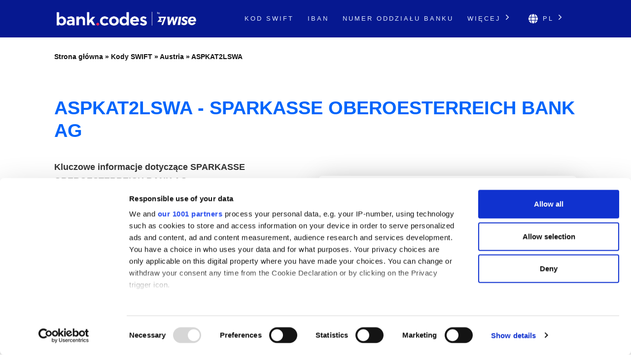

--- FILE ---
content_type: text/html; charset=UTF-8
request_url: https://bank-codes.pl/swift-code/austria/aspkat2lswa/
body_size: 13644
content:
<!DOCTYPE html>
<html dir="ltr" lang="pl">

<head>
    <meta http-equiv="Content-Type" content="text/html; charset=utf-8">
    <meta name="referrer" content="no-referrer-when-downgrade" />
    <meta name="viewport" content="width=device-width, initial-scale=1" />
    <meta name="description" content="Wyszukaj szczegóły kodu SWIFT dla ASPKAT2LSWA" />

    <link rel="stylesheet" type="text/css" href="/template/css/theme-modern.min.css?v=8794e6e0" />
    <link rel="shortcut icon" href="/favicon.png" />
    <link rel="preconnect" href="https://www.googletagmanager.com" crossorigin>
    <link rel="preconnect" href="https://cdnjs.cloudflare.com" crossorigin>

        <link rel="canonical" href="https://bank-codes.pl/swift-code/austria/aspkat2lswa/" />

    <link rel="alternate" href="https://bank.codes/swift-code/austria/aspkat2lswa/" hreflang="en" />
    <link rel="alternate" href="https://bank-codes.com.br/swift-code/austria/aspkat2lswa/" hreflang="pt-BR" />
    <link rel="alternate" href="https://bank-codes.de/swift-code/austria/aspkat2lswa/" hreflang="de" />
    <link rel="alternate" href="https://bank-codes.es/swift-code/austria/aspkat2lswa/" hreflang="es" />
    <link rel="alternate" href="https://bank-codes.fr/swift-code/austria/aspkat2lswa/" hreflang="fr" />
    <link rel="alternate" href="https://bank-codes.hu/swift-code/austria/aspkat2lswa/" hreflang="hu" />
    <link rel="alternate" href="https://bank-codes.it/swift-code/austria/aspkat2lswa/" hreflang="it" />
    <link rel="alternate" href="https://bank-codes-japan.com/swift-code/austria/aspkat2lswa/" hreflang="ja" />
    <link rel="alternate" href="https://bank-codes.pl/swift-code/austria/aspkat2lswa/" hreflang="pl" />
    <link rel="alternate" href="https://bank-codes.pt/swift-code/austria/aspkat2lswa/" hreflang="pt-PT" />
    <link rel="alternate" href="https://bank-codes.ro/swift-code/austria/aspkat2lswa/" hreflang="ro" />
    <link rel="alternate" href="https://bank-codes.ru/swift-code/austria/aspkat2lswa/" hreflang="ru" />
    <link rel="alternate" href="https://bank-codes-turkiye.com/swift-code/austria/aspkat2lswa/" hreflang="tr" />
    <link rel="alternate" href="https://bank-codes-hk.com/swift-code/austria/aspkat2lswa/" hreflang="zh-HK" />

    <title>ASPKAT2LSWA, Kod SWIFT dla SPARKASSE OBEROESTERREICH BANK AG, SCHWANENSTADT</title>

    <script>
    window.addEventListener("CookiebotOnDialogInit", function() {
        if (Cookiebot.getDomainUrlParam("CookiebotScan") === "true")
            Cookiebot.setOutOfRegion();
    });
</script>

<script>
    window ['gtag_enable_tcf_support'] = true;
</script>

<script id="Cookiebot"
        src="https://consent.cookiebot.com/uc.js"
        data-cbid="19a5944c-0f05-4f4a-8be3-9f8fbb69d407"
        data-framework="TCFv2.2"
        data-blockingmode="auto"
        type="text/javascript"></script>

<script id=GTM-dataLayer data-cookieconsent=ignore>
    window.dataLayer = window.dataLayer || [];
    function gtag() {
        dataLayer.push(arguments);
    }

    gtag("consent", "default", {
        ad_personalization: "denied",
        ad_storage: "denied",
        ad_user_data: "denied",
        analytics_storage: "denied",
        functionality_storage: "granted",
        personalization_storage: "denied",
        security_storage: "granted",
        wait_for_update: 500,
    });
    gtag("set", "ads_data_redaction", true);

    function CookiebotCallback_OnAccept() {
        if (Cookiebot && Cookiebot.consent) {
            gtag('consent', 'update', {
                'ad_personalization': (Cookiebot.consent.marketing ? 'granted' : 'denied'),
                'ad_storage': (Cookiebot.consent.marketing ? 'granted' : 'denied'),
                'ad_user_data': (Cookiebot.consent.marketing ? 'granted' : 'denied'),
                'analytics_storage': (Cookiebot.consent.statistics ? 'granted' : 'denied'),
                'personalization_storage': (Cookiebot.consent.preferences ? 'granted' : 'denied'),
            });

            if (Cookiebot.consent.marketing) {
                gtag("set", "ads_data_redaction", false);
                            }

            // Enable Ezoic only if the user has accepted marketing cookies
            if (Cookiebot.consent.marketing && Cookiebot.consent.preferences && Cookiebot.consent.statistics) {
                if (enableGtmScript) {
                    enableGtmScript();
                }
            }
        }

        enableEzoic();
    }

    function CookiebotCallback_OnDecline() {
        gtag("consent", "default", {
            ad_personalization: "denied",
            ad_storage: "denied",
            ad_user_data: "denied",
            analytics_storage: "denied",
            functionality_storage: "granted",
            personalization_storage: "denied",
            security_storage: "granted",
            wait_for_update: 500,
        });
        gtag("set", "ads_data_redaction", true);

        disableEzoic();
    }

    function enableEzoic() {
        if (typeof ezConsentCategories == 'object' && typeof __ezconsent == 'object') {
            // Set each of the users consent choices
            window.ezConsentCategories.preferences = Cookiebot.consent.preferences;
            window.ezConsentCategories.statistics = Cookiebot.consent.statistics;
            window.ezConsentCategories.marketing = Cookiebot.consent.marketing;

            __ezconsent.setEzoicConsentSettings(window.ezConsentCategories);
        }
    }

    function disableEzoic() {
        if (typeof ezConsentCategories == 'object' && typeof __ezconsent == 'object') {
            // Remove all consent choices
            window.ezConsentCategories.preferences = false;
            window.ezConsentCategories.statistics = false;
            window.ezConsentCategories.marketing = false;

            __ezconsent.setEzoicConsentSettings(window.ezConsentCategories);
        }
    }
</script>    
    <script data-cookieconsent="ignore">
        var dataLayer = window.dataLayer = window.dataLayer || [];
        dataLayer.push({
            'siteLevel1':'SWIFT Code',
            'siteLevel2':'Austria',
            'siteLevel3':'ASPKAT2LSWA',
            'siteLevel4':''
        });
    </script>

    <!-- Google Tag Manager -->
<template id="deferred-gtm-loading-script">(function(w,d,s,l,i){w[l]=w[l]||[];w[l].push({'gtm.start':
            new Date().getTime(),event:'gtm.js'});var f=d.getElementsByTagName(s)[0],
        j=d.createElement(s),dl=l!='dataLayer'?'&l='+l:'';j.async=true;j.src=
        'https://www.googletagmanager.com/gtm.js?id='+i+dl;f.parentNode.insertBefore(j,f);
    })(window,document,'script','dataLayer','GTM-59XV8Q7');</template>
<!-- End Google Tag Manager -->
<script>
    function enableGtmScript() {
        var template = document.getElementById('deferred-gtm-loading-script');
        var scriptContent = template.innerHTML;

        // Create a new script element
        var script = document.createElement('script');
        script.textContent = scriptContent;

        // Append the script to the DOM to execute it
        document.body.appendChild(script);
    }
</script>
    <script src="https://cdnjs.cloudflare.com/ajax/libs/jquery/3.5.1/jquery.min.js" integrity="sha256-9/aliU8dGd2tb6OSsuzixeV4y/faTqgFtohetphbbj0=" crossorigin="anonymous"></script>
    <script type="text/javascript" src="/template/js/chosen-1.8.7-with-mobile-support.jquery.min.js"></script>
</head>

<body class="template-single full-layout">
<div class="wrapper section-swift modern-ui">
    <div class="header_container">
        <div id="header">
            <div class="nav-container">
    <div class="menu-container">
        <h1 id="site_title" class="has-logo">
            <a href="/">
                <img id="thesis_logo_image" src="/template/img/bank-codes-logo-white.png" loading="eager" alt="Bank.Codes" width="283" height="30" title="Bank.Codes - " />
            </a>
        </h1>
        <div class="menu-trigger menu-icon-lines">
            <span class="line line1"></span>
            <span class="line line2"></span>
            <span class="line line3"></span>
        </div>
        <div class="nav">
            <ul>
                                <li><a href="/swift-code/">Kod SWIFT</a></li><li><a href="/iban/">IBAN</a></li><li><a href="/us-routing-number/">Numer oddziału banku</a></li>                <li class="has-dropdown">
                    <a href="#">Więcej <svg class="chevron-right" width="24" height="24" viewBox="0 0 24 24" fill="none" xmlns="http://www.w3.org/2000/svg"><path d="M10.5858 6.34317L12 4.92896L19.0711 12L12 19.0711L10.5858 17.6569L16.2427 12L10.5858 6.34317Z" fill="currentColor" /></svg></a>
                    <ul class="dropdown" aria-label="submenu">
                    <li><a href="/australia-bsb-number/">Kod BSB</a></li><li><a href="/mexico-clabe-checker/">CLABE</a></li><li><a href="/india-ifsc-code/">IFSC</a></li><li><a href="/nigeria-nuban-checker/">NUBAN</a></li><li><a href="/ireland-nsc/">NSC</a></li><li><a href="/new-zealand-ncc/">NCC</a></li>                    </ul>
                </li>

                <li class="language-chooser has-dropdown">
    <a href="#" aria-haspopup="true"><svg class="globe" xmlns="http://www.w3.org/2000/svg" viewBox="0 0 496 512"><path d="M336.5 160C322 70.7 287.8 8 248 8s-74 62.7-88.5 152h177zM152 256c0 22.2 1.2 43.5 3.3 64h185.3c2.1-20.5 3.3-41.8 3.3-64s-1.2-43.5-3.3-64H155.3c-2.1 20.5-3.3 41.8-3.3 64zm324.7-96c-28.6-67.9-86.5-120.4-158-141.6 24.4 33.8 41.2 84.7 50 141.6h108zM177.2 18.4C105.8 39.6 47.8 92.1 19.3 160h108c8.7-56.9 25.5-107.8 49.9-141.6zM487.4 192H372.7c2.1 21 3.3 42.5 3.3 64s-1.2 43-3.3 64h114.6c5.5-20.5 8.6-41.8 8.6-64s-3.1-43.5-8.5-64zM120 256c0-21.5 1.2-43 3.3-64H8.6C3.2 212.5 0 233.8 0 256s3.2 43.5 8.6 64h114.6c-2-21-3.2-42.5-3.2-64zm39.5 96c14.5 89.3 48.7 152 88.5 152s74-62.7 88.5-152h-177zm159.3 141.6c71.4-21.2 129.4-73.7 158-141.6h-108c-8.8 56.9-25.6 107.8-50 141.6zM19.3 352c28.6 67.9 86.5 120.4 158 141.6-24.4-33.8-41.2-84.7-50-141.6h-108z"/></svg> pl <svg class="chevron-right" width="24" height="24" viewBox="0 0 24 24" fill="none" xmlns="http://www.w3.org/2000/svg"><path d="M10.5858 6.34317L12 4.92896L19.0711 12L12 19.0711L10.5858 17.6569L16.2427 12L10.5858 6.34317Z" fill="currentColor" /></svg></a>
    <ul class="dropdown" aria-label="submenu">
        <li><a href="https://bank.codes/swift-code/austria/aspkat2lswa/" hreflang="en" class="">English</a></li>
<li><a href="https://bank-codes.com.br/swift-code/austria/aspkat2lswa/" hreflang="pt_br" class="">Português do Brasil</a></li>
<li><a href="https://bank-codes.de/swift-code/austria/aspkat2lswa/" hreflang="de" class="">Deutsch</a></li>
<li><a href="https://bank-codes.es/swift-code/austria/aspkat2lswa/" hreflang="es" class="">Español</a></li>
<li><a href="https://bank-codes.fr/swift-code/austria/aspkat2lswa/" hreflang="fr" class="">Français</a></li>
<li><a href="https://bank-codes.hu/swift-code/austria/aspkat2lswa/" hreflang="hu" class="">Magyar</a></li>
<li><a href="https://bank-codes.it/swift-code/austria/aspkat2lswa/" hreflang="it" class="">Italiano</a></li>
<li><a href="https://bank-codes-japan.com/swift-code/austria/aspkat2lswa/" hreflang="ja" class="">日本語</a></li>
<li><a href="https://bank-codes.pl/swift-code/austria/aspkat2lswa/" hreflang="pl" class="current-language">Polska</a></li>
<li><a href="https://bank-codes.pt/swift-code/austria/aspkat2lswa/" hreflang="pt_pt" class="">Português</a></li>
<li><a href="https://bank-codes.ro/swift-code/austria/aspkat2lswa/" hreflang="ro" class="">Română</a></li>
<li><a href="https://bank-codes.ru/swift-code/austria/aspkat2lswa/" hreflang="ru" class="">Русский язык</a></li>
<li><a href="https://bank-codes-turkiye.com/swift-code/austria/aspkat2lswa/" hreflang="tr" class="">Türkçe</a></li>
<li><a href="https://bank-codes-hk.com/swift-code/austria/aspkat2lswa/" hreflang="zh_hk" class="">繁體中文 (香港)</a></li>
    </ul>
</li>            </ul>
        </div>
    </div>
</div>        </div>
    </div>

    <div class="page-container page-swift-details">

<div class='breadcrumb layout-2' style='max-width: 1080px;'><a href='/'>Strona główna</a> » <a href='/swift-code/'>Kody SWIFT</a> » <a href='/swift-code/austria/'>Austria</a> » <a href='/swift-code/austria/aspkat2lswa/'>ASPKAT2LSWA</a></div>

<section class="c-section">
    <div class="c-section__inner">
                <h1 class="page-title" itemprop="headline">ASPKAT2LSWA - SPARKASSE OBEROESTERREICH BANK AG</h1>
        
        <div class="m-key-details">
    <div>
                    <span class="m-key-details__title" data-translation="Kluczowe informacje dotyczące {bank}">Kluczowe informacje dotyczące SPARKASSE OBEROESTERREICH BANK AG</span>
        
        
                                        
        <ul class="c-copy-list">
            <li>
                <span class="c-copy-list__label">Kod SWIFT</span>
                <span class="c-copy-list__value swift">ASPKAT2LSWA</span>
                <span class="c-copy-list__copy btn-swift-copy" data-clipboard-text="ASPKAT2LSWA">
                    <svg fill="#0165FB" width="18" height="19" viewBox="0 0 18 19" xmlns="http://www.w3.org/2000/svg">
    <path d="M16.3125 0.989746H5.0625C4.13051 0.989746 3.375 1.74525 3.375 2.67725V4.36475H1.6875C0.755508 4.36475 0 5.12025 0 6.05225V17.3022C0 18.2342 0.755508 18.9897 1.6875 18.9897H12.9375C13.8695 18.9897 14.625 18.2342 14.625 17.3022V15.6147H16.3125C17.2445 15.6147 18 14.8592 18 13.9272V2.67725C18 1.74525 17.2445 0.989746 16.3125 0.989746ZM12.7266 17.3022H1.89844C1.84249 17.3022 1.78884 17.28 1.74928 17.2405C1.70972 17.2009 1.6875 17.1473 1.6875 17.0913V6.26318C1.6875 6.20724 1.70972 6.15359 1.74928 6.11403C1.78884 6.07447 1.84249 6.05225 1.89844 6.05225H3.375V13.9272C3.375 14.8592 4.13051 15.6147 5.0625 15.6147H12.9375V17.0913C12.9375 17.1473 12.9153 17.2009 12.8757 17.2405C12.8362 17.28 12.7825 17.3022 12.7266 17.3022ZM16.1016 13.9272H5.27344C5.21749 13.9272 5.16384 13.905 5.12428 13.8655C5.08472 13.8259 5.0625 13.7723 5.0625 13.7163V2.88818C5.0625 2.83224 5.08472 2.77859 5.12428 2.73903C5.16384 2.69947 5.21749 2.67725 5.27344 2.67725H16.1016C16.1575 2.67725 16.2112 2.69947 16.2507 2.73903C16.2903 2.77859 16.3125 2.83224 16.3125 2.88818V13.7163C16.3125 13.7723 16.2903 13.8259 16.2507 13.8655C16.2112 13.905 16.1575 13.9272 16.1016 13.9272Z"/>
</svg>                </span>
            </li>
            <li>
                <span class="c-copy-list__label">Bank</span>
                <span class="c-copy-list__value bank">SPARKASSE OBEROESTERREICH BANK AG</span>
                <span class="c-copy-list__copy btn-bank-copy" data-clipboard-text="SPARKASSE OBEROESTERREICH BANK AG">
                    <svg fill="#0165FB" width="18" height="19" viewBox="0 0 18 19" xmlns="http://www.w3.org/2000/svg">
    <path d="M16.3125 0.989746H5.0625C4.13051 0.989746 3.375 1.74525 3.375 2.67725V4.36475H1.6875C0.755508 4.36475 0 5.12025 0 6.05225V17.3022C0 18.2342 0.755508 18.9897 1.6875 18.9897H12.9375C13.8695 18.9897 14.625 18.2342 14.625 17.3022V15.6147H16.3125C17.2445 15.6147 18 14.8592 18 13.9272V2.67725C18 1.74525 17.2445 0.989746 16.3125 0.989746ZM12.7266 17.3022H1.89844C1.84249 17.3022 1.78884 17.28 1.74928 17.2405C1.70972 17.2009 1.6875 17.1473 1.6875 17.0913V6.26318C1.6875 6.20724 1.70972 6.15359 1.74928 6.11403C1.78884 6.07447 1.84249 6.05225 1.89844 6.05225H3.375V13.9272C3.375 14.8592 4.13051 15.6147 5.0625 15.6147H12.9375V17.0913C12.9375 17.1473 12.9153 17.2009 12.8757 17.2405C12.8362 17.28 12.7825 17.3022 12.7266 17.3022ZM16.1016 13.9272H5.27344C5.21749 13.9272 5.16384 13.905 5.12428 13.8655C5.08472 13.8259 5.0625 13.7723 5.0625 13.7163V2.88818C5.0625 2.83224 5.08472 2.77859 5.12428 2.73903C5.16384 2.69947 5.21749 2.67725 5.27344 2.67725H16.1016C16.1575 2.67725 16.2112 2.69947 16.2507 2.73903C16.2903 2.77859 16.3125 2.83224 16.3125 2.88818V13.7163C16.3125 13.7723 16.2903 13.8259 16.2507 13.8655C16.2112 13.905 16.1575 13.9272 16.1016 13.9272Z"/>
</svg>                </span>
            </li>
            <li>
                <span class="c-copy-list__label">Adres</span>
                <span class="c-copy-list__value full-address">STADTPLATZ 40, SCHWANENSTADT</span>
                <span class="c-copy-list__copy btn-full-address-copy" data-clipboard-text="STADTPLATZ 40, SCHWANENSTADT">
                    <svg fill="#0165FB" width="18" height="19" viewBox="0 0 18 19" xmlns="http://www.w3.org/2000/svg">
    <path d="M16.3125 0.989746H5.0625C4.13051 0.989746 3.375 1.74525 3.375 2.67725V4.36475H1.6875C0.755508 4.36475 0 5.12025 0 6.05225V17.3022C0 18.2342 0.755508 18.9897 1.6875 18.9897H12.9375C13.8695 18.9897 14.625 18.2342 14.625 17.3022V15.6147H16.3125C17.2445 15.6147 18 14.8592 18 13.9272V2.67725C18 1.74525 17.2445 0.989746 16.3125 0.989746ZM12.7266 17.3022H1.89844C1.84249 17.3022 1.78884 17.28 1.74928 17.2405C1.70972 17.2009 1.6875 17.1473 1.6875 17.0913V6.26318C1.6875 6.20724 1.70972 6.15359 1.74928 6.11403C1.78884 6.07447 1.84249 6.05225 1.89844 6.05225H3.375V13.9272C3.375 14.8592 4.13051 15.6147 5.0625 15.6147H12.9375V17.0913C12.9375 17.1473 12.9153 17.2009 12.8757 17.2405C12.8362 17.28 12.7825 17.3022 12.7266 17.3022ZM16.1016 13.9272H5.27344C5.21749 13.9272 5.16384 13.905 5.12428 13.8655C5.08472 13.8259 5.0625 13.7723 5.0625 13.7163V2.88818C5.0625 2.83224 5.08472 2.77859 5.12428 2.73903C5.16384 2.69947 5.21749 2.67725 5.27344 2.67725H16.1016C16.1575 2.67725 16.2112 2.69947 16.2507 2.73903C16.2903 2.77859 16.3125 2.83224 16.3125 2.88818V13.7163C16.3125 13.7723 16.2903 13.8259 16.2507 13.8655C16.2112 13.905 16.1575 13.9272 16.1016 13.9272Z"/>
</svg>                </span>
            </li>
        </ul>
        <span class="m-key-details__note">Oszczędzaj na międzynarodowych opłatach dzięki <a href="https://wise.com/pl/send-money?utm_source=bank-codes-pl&utm_medium=affiliate&utm_content=swift_code%2Faustria%2Faspkat2lswa&utm_campaign=swift_codes" target="_blank" rel="nofollow noopener">Wise</a>.</span>
    </div>

    <div class="m-key-details__cta-container">
        <div class="m-key-details__cta-box">
            <h3>Tańsze i szybsze płatności SWIFT dzięki Wise</h3>
            <p>Firma Wise pobiera niższe opłaty w porównaniu z większością banków, a jej inteligentna technologia zapewnia szybkie dotarcie pieniędzy do odbiorcy.</p>
            <div class="m-key-details__buttons">
                                <a href="https://wise.com/pl/send-money?utm_source=bank-codes-pl&utm_medium=affiliate&utm_content=swift_code%2Faustria%2Faspkat2lswa&utm_campaign=swift_codes" class="c-button-accent send-money-to-country-button" data-translation="Wyślij pieniądze do {country}" target="_blank" rel="nofollow noopener">
                    Wyślij pieniądze do Austria                                    </a>
                <a href="https://wise.com/borderless/?utm_source=bank-codes-pl&utm_medium=affiliate&utm_content=swift_code%2Faustria%2Faspkat2lswa&utm_campaign=swift_codes" class="c-button-primary c-button-outline" target="_blank" rel="nofollow noopener">
                    Otrzymuj płatności z zagranicy                </a>
            </div>
        </div>
    </div>
</div>    </div>
</section>
<section class="c-section c-gradient-bg">
    <div class="c-section__inner c-section__narrow">
        
        <div class="m-swift-tables">
    <table class="modern">
                    <caption>Szczegółowe informacje na temat kodu SWIFT <span class="swift">ASPKAT2LSWA</span></caption>
                <tbody>
        <tr><th scope="row">Kod SWIFT</th><td class="swift">ASPKAT2LSWA</td></tr>
        <tr><th scope="row">Bank</th><td class="bank">SPARKASSE OBEROESTERREICH BANK AG</td></tr>
        <tr><th scope="row">Adres</th><td class="address">STADTPLATZ 40</td></tr>
        <tr><th scope="row">Miasto</th><td class="city">SCHWANENSTADT</td></tr>
        <tr><th scope="row">Oddział</th><td class="branch">ZWEIGNIEDERLASSUNG SCHWANENSTADT</td></tr>
        <tr><th scope="row">Kod pocztowy</th><td class="postcode">4690</td></tr>
        <tr><th scope="row">Kraj</th><td class="country">Austria</td></tr>
        <tr>
            <th scope="row">Money Transfer</th>
            <td>Save on international fees by using <a href='https://wise.com/pl/send-money?utm_source=bank-codes-pl&utm_medium=affiliate&utm_content=swift_code%2Faustria%2Faspkat2lswa&utm_campaign=swift_codes' target='_blank' rel='nofollow noopener' id='tw_send_text'>Wise</a></td>
        </tr>
        </tbody>
    </table>
    <div class="m-swift-tables__right">
                    <div class="m-swift-tables__bank-name bank">SPARKASSE OBEROESTERREICH BANK AG</div>
            <div class="m-swift-tables__swift-parts">
                <div>
                    <span class="table2_bank_code_details">ASPK</span>
                    <span>Kod banku</span>
                </div>

                <div>
                    <span class="table2_country_code_details">AT</span>
                    <span>Kod kraju</span>
                </div>

                <div>
                    <span class="table2_location_code_details">2L</span>
                    <span>Kod identyfikujący bank</span>
                </div>

                <div>
                    <span class="table2_branch_details">SWA</span>
                    <span>Kod oddziału banku</span>
                </div>
            </div>
                </div>
</div>    </div>
</section>
<section class="c-section">
    <div class="c-section__inner c-section__narrow">
        
        <div class="m-swift-breakdown">
    <h2>Wyjaśnienie kodu SWIFT ASPKAT2LSWA</h2>

            <dl class="c-zebra-list">
            <dt>Kod SWIFT</dt>
            <dd>
                <span class="c-zebra-list__value">ASPKAT2LSWA</span>
                            </dd>

            <dt>Kod banku</dt>
            <dd>
                <span class="c-zebra-list__value">ASPK</span>
                - kod przypisany do SPARKASSE OBEROESTERREICH BANK AG            </dd>

            <dt>Kod kraju</dt>
            <dd>
                <span class="c-zebra-list__value">AT</span>
                - kod należy do Austria            </dd>

            <dt>Kod identyfikujący bank</dt>
            <dd>
                <span class="c-zebra-list__value">2L</span>
                - kod przedstawia lokalizację instytucji            </dd>

            <dt>Status kodu</dt>
            <dd>
                <span class="c-zebra-list__value">L</span>
                - L oznacza kod aktywny            </dd>

            <dt>Kod oddziału banku</dt>
            <dd>
                                    <span class="c-zebra-list__value">SWA</span>
                    - kod oznacza, że jest to oddział banku                            </dd>

                            <dt>Główna siedziba</dt>
                <dd>
                    <a href="/swift-code/austria/aspkat2l/">
                        <span class="c-zebra-list__value">ASPKAT2L</span>
                    </a>
                    - główne biuro SPARKASSE OBEROESTERREICH BANK AG, Austria</dd>
                    </dl>
            <div class="text-center">
        <a href="https://wise.com/pl/send-money?utm_source=bank-codes-pl&utm_medium=affiliate&utm_content=swift_code%2Faustria%2Faspkat2lswa&utm_campaign=swift_codes" class="c-button-accent">Oszczędzaj pieniądze z Wise</a>
    </div>
    </div>    </div>
</section>
<section class="c-section c-border-top">
    <div class="c-section__inner c-section__narrow">
        
        <div class="m-search-form">
    <h3>Chcesz znaleźć inny kod SWIFT?</h3>
    <p>Czy ASPKAT2LSWA nie jest tym, którego szukasz? Użyj naszego narzędzia, aby wyszukać inny kod.</p>

    <div class="m-search-form__container">
        <div class="m-search-form__select">
            <select data-placeholder="Wybierz kraj" class="choose-country" autocomplete="off">
                <option value=""></option>
                <option value="AF">Afghanistan</option>
                <option value="AL">Albania</option>
                <option value="DZ">Algeria</option>
                <option value="AS">American Samoa</option>
                <option value="AD">Andorra</option>
                <option value="AO">Angola</option>
                <option value="AI">Anguilla</option>
                <option value="AG">Antigua and Barbuda</option>
                <option value="AR">Argentina</option>
                <option value="AM">Armenia</option>
                <option value="AW">Aruba</option>
                <option value="AU">Australia</option>
                <option value="AT">Austria</option>
                <option value="AZ">Azerbaijan</option>
                <option value="BS">Bahamas</option>
                <option value="BH">Bahrain</option>
                <option value="BD">Bangladesh</option>
                <option value="BB">Barbados</option>
                <option value="BY">Belarus</option>
                <option value="BE">Belgium</option>
                <option value="BZ">Belize</option>
                <option value="BJ">Benin</option>
                <option value="BM">Bermuda</option>
                <option value="BT">Bhutan</option>
                <option value="BO">Bolivia</option>
                <option value="BQ">Bonaire</option>
                <option value="BA">Bosnia and Herzegovina</option>
                <option value="BW">Botswana</option>
                <option value="BR">Brazil</option>
                <option value="BN">Brunei</option>
                <option value="BG">Bulgaria</option>
                <option value="BF">Burkina Faso</option>
                <option value="BI">Burundi</option>
                <option value="KH">Cambodia</option>
                <option value="CM">Cameroon</option>
                <option value="CA">Canada</option>
                <option value="CV">Cape Verde</option>
                <option value="KY">Cayman Islands</option>
                <option value="CF">Central African Republic</option>
                <option value="TD">Chad</option>
                <option value="CL">Chile</option>
                <option value="CN">China</option>
                <option value="CO">Colombia</option>
                <option value="KM">Comoros</option>
                <option value="CD">Congo</option>
                <option value="CG">Congo</option>
                <option value="CK">Cook Islands</option>
                <option value="CR">Costa Rica</option>
                <option value="CI">Cote Divoire</option>
                <option value="HR">Croatia</option>
                <option value="CU">Cuba</option>
                <option value="CW">Curacao</option>
                <option value="CY">Cyprus</option>
                <option value="CZ">Czech Republic</option>
                <option value="DK">Denmark</option>
                <option value="DJ">Djibouti</option>
                <option value="DM">Dominica</option>
                <option value="DO">Dominican Republic</option>
                <option value="EC">Ecuador</option>
                <option value="EG">Egypt</option>
                <option value="SV">El Salvador</option>
                <option value="GQ">Equatorial Guinea</option>
                <option value="ER">Eritrea</option>
                <option value="EE">Estonia</option>
                <option value="ET">Ethiopia</option>
                <option value="FK">Falkland Islands</option>
                <option value="FO">Faroe Islands</option>
                <option value="FJ">Fiji</option>
                <option value="FI">Finland</option>
                <option value="FR">France</option>
                <option value="GF">French Guiana</option>
                <option value="PF">French Polynesia</option>
                <option value="GA">Gabon</option>
                <option value="GM">Gambia</option>
                <option value="GE">Georgia</option>
                <option value="DE">Germany</option>
                <option value="GH">Ghana</option>
                <option value="GI">Gibraltar</option>
                <option value="GR">Greece</option>
                <option value="GL">Greenland</option>
                <option value="GD">Grenada</option>
                <option value="GP">Guadeloupe</option>
                <option value="GU">Guam</option>
                <option value="GT">Guatemala</option>
                <option value="GG">Guernsey</option>
                <option value="GW">Guinea Bissau</option>
                <option value="GN">Guinea</option>
                <option value="GY">Guyana</option>
                <option value="HT">Haiti</option>
                <option value="HN">Honduras</option>
                <option value="HK">Hong Kong</option>
                <option value="HU">Hungary</option>
                <option value="IS">Iceland</option>
                <option value="IN">India</option>
                <option value="ID">Indonesia</option>
                <option value="IR">Iran</option>
                <option value="IQ">Iraq</option>
                <option value="IE">Ireland</option>
                <option value="IM">Isle Of Man</option>
                <option value="IL">Israel</option>
                <option value="IT">Italy</option>
                <option value="JM">Jamaica</option>
                <option value="JP">Japan</option>
                <option value="JE">Jersey Ci</option>
                <option value="JO">Jordan</option>
                <option value="KZ">Kazakhstan</option>
                <option value="KE">Kenya</option>
                <option value="KI">Kiribati</option>
                <option value="KW">Kuwait</option>
                <option value="KG">Kyrgyzstan</option>
                <option value="LA">Laos</option>
                <option value="LV">Latvia</option>
                <option value="LB">Lebanon</option>
                <option value="LS">Lesotho</option>
                <option value="LR">Liberia</option>
                <option value="LY">Libya</option>
                <option value="LI">Liechtenstein</option>
                <option value="LT">Lithuania</option>
                <option value="LU">Luxembourg</option>
                <option value="MO">Macao</option>
                <option value="MK">Macedonia</option>
                <option value="MG">Madagascar</option>
                <option value="MW">Malawi</option>
                <option value="MY">Malaysia</option>
                <option value="MV">Maldives</option>
                <option value="ML">Mali</option>
                <option value="MT">Malta</option>
                <option value="MH">Marshall Islands</option>
                <option value="MQ">Martinique</option>
                <option value="MR">Mauritania</option>
                <option value="MU">Mauritius</option>
                <option value="YT">Mayotte</option>
                <option value="MX">Mexico</option>
                <option value="FM">Micronesia</option>
                <option value="MD">Moldova</option>
                <option value="MC">Monaco</option>
                <option value="MN">Mongolia</option>
                <option value="ME">Montenegro</option>
                <option value="MS">Montserrat</option>
                <option value="MA">Morocco</option>
                <option value="MZ">Mozambique</option>
                <option value="MM">Myanmar</option>
                <option value="NA">Namibia</option>
                <option value="NR">Nauru</option>
                <option value="NP">Nepal</option>
                <option value="NL">Netherlands</option>
                <option value="NC">New Caledonia</option>
                <option value="NZ">New Zealand</option>
                <option value="NI">Nicaragua</option>
                <option value="NE">Niger</option>
                <option value="NG">Nigeria</option>
                <option value="KP">North Korea</option>
                <option value="MP">Northern Mariana Islands</option>
                <option value="NO">Norway</option>
                <option value="OM">Oman</option>
                <option value="PK">Pakistan</option>
                <option value="PW">Palau</option>
                <option value="PS">Palestine</option>
                <option value="PA">Panama</option>
                <option value="PG">Papua New Guinea</option>
                <option value="PY">Paraguay</option>
                <option value="PE">Peru</option>
                <option value="PH">Philippines</option>
                <option value="PL">Poland</option>
                <option value="PT">Portugal</option>
                <option value="PR">Puerto Rico</option>
                <option value="QA">Qatar</option>
                <option value="RE">Reunion</option>
                <option value="RO">Romania</option>
                <option value="RU">Russian Federation</option>
                <option value="RW">Rwanda</option>
                <option value="KN">Saint Kitts and Nevis</option>
                <option value="LC">Saint Lucia</option>
                <option value="PM">Saint Pierre and Miquelon</option>
                <option value="WS">Samoa</option>
                <option value="SM">San Marino</option>
                <option value="ST">Sao Tome and Principe</option>
                <option value="SA">Saudi Arabia</option>
                <option value="SN">Senegal</option>
                <option value="RS">Serbia</option>
                <option value="SC">Seychelles</option>
                <option value="SL">Sierra Leone</option>
                <option value="SG">Singapore</option>
                <option value="SX">Sint Maarten</option>
                <option value="SK">Slovakia</option>
                <option value="SI">Slovenia</option>
                <option value="SB">Solomon Islands</option>
                <option value="SO">Somalia</option>
                <option value="ZA">South Africa</option>
                <option value="KR">South Korea</option>
                <option value="SS">South Sudan</option>
                <option value="ES">Spain</option>
                <option value="LK">Sri Lanka</option>
                <option value="VC">St Vincent and Grenadines</option>
                <option value="SD">Sudan</option>
                <option value="SR">Suriname</option>
                <option value="SZ">Swaziland</option>
                <option value="SE">Sweden</option>
                <option value="CH">Switzerland</option>
                <option value="SY">Syria</option>
                <option value="TW">Taiwan</option>
                <option value="TJ">Tajikistan</option>
                <option value="TZ">Tanzania</option>
                <option value="TH">Thailand</option>
                <option value="TL">Timor Leste</option>
                <option value="TG">Togo</option>
                <option value="TO">Tonga</option>
                <option value="TT">Trinidad and Tobago</option>
                <option value="TN">Tunisia</option>
                <option value="TR">Turkey</option>
                <option value="TM">Turkmenistan</option>
                <option value="TC">Turks and Caicos Islands</option>
                <option value="TV">Tuvalu</option>
                <option value="UG">Uganda</option>
                <option value="UA">Ukraine</option>
                <option value="AE">United Arab Emirates</option>
                <option value="GB">United Kingdom</option>
                <option value="US">United States</option>
                <option value="UY">Uruguay</option>
                <option value="UZ">Uzbekistan</option>
                <option value="VU">Vanuatu</option>
                <option value="VA">Vatican City</option>
                <option value="VE">Venezuela</option>
                <option value="VN">Vietnam</option>
                <option value="VG">Virgin Islands Gb</option>
                <option value="VI">Virgin Islands Us</option>
                <option value="WF">Wallis and Futuna Islands</option>
                <option value="YE">Yemen</option>
                <option value="ZM">Zambia</option>
                <option value="ZW">Zimbabwe</option>
            </select>
        </div>

        <div class="m-search-form__select">
            <select data-placeholder="Wybierz bank" class="choose-bank" disabled>
                <option>Wybierz bank</option>
            </select>
        </div>

        <div class="m-search-form__select">
            <select data-placeholder="Select City" class="choose-city" disabled>
                <option>Select City</option>
            </select>
        </div>

        <div class="m-search-form__results" id="m-search-form__results"></div>
    </div>
</div>

<script>
    $(".choose-country")
        .chosen()
        .change(function() {
            $.post( "/j/sw.php", { o: "GB", c: $(this).val(), section: 'swift' })
                .done(function(data) {
                    $('#m-search-form__results').html('');
                    const json = $.parseJSON(data);
                    if (json){
                        $(".choose-bank").prop("disabled", false).empty();
                        $(json).each(function () {
                            $(".choose-bank").append("<option>" + this.value + "</option>");
                        });
                        $(".choose-bank").val('').trigger("chosen:updated");
                        $(".choose-city").empty().append("<option>Select City</option>").prop("disabled", true).trigger("chosen:updated");
                    }
                })
                .fail(function() {
                    $(".choose-bank").empty().append("<option>Wybierz bank</option>").prop("disabled", true).trigger("chosen:updated");
                    $(".choose-city").empty().append("<option>Select City</option>").prop("disabled", true).trigger("chosen:updated");
                });
        });

    $(".choose-bank")
        .chosen()
        .change(function() {
            $.post( "/j/sw.php", { o: "GC", c: $(".choose-country").val(), i: $(this).val(), section: 'swift' })
                .done(function(data) {
                    $('#m-search-form__results').html('');
                    const json = $.parseJSON(data);
                    if (json){
                        $(".choose-city").prop("disabled", false).empty();
                        $(json).each(function () {
                            $(".choose-city").append("<option>" + this.value + "</option>");
                        });
                        $(".choose-city").val('').trigger("chosen:updated");
                    }
                })
                .fail(function() {
                    $(".choose-city").empty().append("<option>Select City</option>").prop("disabled", true).trigger("chosen:updated");
                });
        });

    $(".choose-city")
        .chosen()
        .change(function() {
            $.post( "/j/sw.php", { o: "GS", c: $(".choose-country").val(), i: $(".choose-bank").val(), t: $(this).val(), section: 'swift' })
                .done(function(data) {
                    $('#m-search-form__results').html('');
                    const json = $.parseJSON(data);
                    const country = $(".choose-country").val();
                    if (Array.isArray(json)){
                        // Populate HTML links
                        $('#m-search-form__results').html(json.reduce(function (output, code) {
                            return output + '<a href="' + code.url + '" onclick="' + (code.url === '#' ? 'return false;' : '') + '">' + code.value + '</a>';
                        }, ''))
                    }
                });
        });
</script>    </div>
</section>
<section class="c-section c-gray-image-bg">
    <div class="c-section__inner c-section__narrow">
        
        <div class="m-codes-cta">
    <div>
        <h3>Zweryfikuj Twój kod SWIFT</h3>
        <p>Użyj tego narzędzia, aby sprawdzić, czy kod SWIFT jest aktywny i prawidłowy.</p>
        <a href="/swift-code-checker/" class="c-button-primary c-button-outline">Validate your SWIFT code</a>
    </div>
    <div>
        <h3>Oblicz numer IBAN</h3>
        <p>W zależności od miejsca, do którego wysyłasz pieniądze, możesz potrzebować numeru IBAN, aby wysłać pieniądze przelewem SWIFT.</p>
        <a href="/iban/generate/" class="c-button-primary c-button-outline">Oblicz swój IBAN</a>
    </div>
</div>    </div>
</section>
<section class="c-section">
    <div class="c-section__inner c-section__narrow">
        
        <div class="m-wise-cta">
    <h3>Minusy przelewów zagranicznych w Twoim banku</h3>
    Wysyłając lub odbierając międzynarodowy przelew bankowy, możesz stracić pieniądze na nieprawidłowym kursie wymiany i w rezultacie zapłacić za ukryte opłaty. To dlatego, że banki nadal używają starego systemu do wymiany pieniędzy. Zalecamy użycie opcji <a href='https://wise.com/pl/send-money?utm_source=bank-codes-pl&utm_medium=affiliate&utm_content=swift_code%2Faustria%2Faspkat2lswa&utm_campaign=swift_codes' target='_blank' rel='nofollow noopener' id='tw_downside_text'>Wise</a>, która jest zwykle znacznie tańsza. Dzięki nowoczesnej technologii:

        <ul> <li>Za każdym razem dostajesz świetny kurs wymiany oraz niską opłatę, o której poinformujemy Cię na samym początku. </li>
        <li>Przesyłasz pieniądze tak szybko, jak banki, a często szybciej – niektóre waluty docierają w kilka minut.</li>
        <li>Twoje pieniądze są chronione zabezpieczeniami stosowanymi w bankach. </li>
        <li>Dołączasz do ponad 2 milionów klientów, którzy dokonują przelewów w 47 walutach w 70 krajach.</li> </ul>    <div class="m-wise-cta__buttons">
        <a class="c-button-accent" href="https://wise.com/pl/send-money?utm_source=bank-codes-pl&utm_medium=affiliate&utm_content=swift_code%2Faustria%2Faspkat2lswa&utm_campaign=swift_codes" id="tw_downside_send" target="_blank" rel="nofollow noopener">Wyślij pieniądze</a>
                    <a class="c-button-primary c-button-outline" href="https://wise.com/borderless/?utm_source=bank-codes-pl&utm_medium=affiliate&utm_content=swift_code%2Faustria%2Faspkat2lswa&utm_campaign=swift_codes" id="tw_downside_receive" target="_blank" rel="nofollow noopener">Otrzymaj pieniądze</a>
                <a class="c-button-primary" href="https://wise.com/business/?utm_source=bank-codes-pl&utm_medium=affiliate&utm_content=swift_code%2Faustria%2Faspkat2lswa&utm_campaign=swift_codes" id="tw_downside_business" target="_blank" rel="nofollow noopener">Wise dla firm</a>
    </div>
</div>    </div>
</section>
<section class="c-section c-border-top">
    <div class="c-section__inner">
        
        <div class="m-other-swift-codes">
            <div class="m-other-swift-codes__other">
            <h4>Inne kody SWIFT dla SPARKASSE OBEROESTERREICH BANK AG</h4>
            <ol>
                                                        <li><a class="c-button-primary c-button-outline" href="/swift-code/austria/gibaatwwha2/">GIBAATWWHA2</a></li>
                                                        <li><a class="c-button-primary c-button-outline" href="/swift-code/austria/aspkat2lvoe/">ASPKAT2LVOE</a></li>
                                                        <li><a class="c-button-primary c-button-outline" href="/swift-code/austria/aspkat2lobe/">ASPKAT2LOBE</a></li>
                                                        <li><a class="c-button-primary c-button-outline" href="/swift-code/austria/gibaatwwha6/">GIBAATWWHA6</a></li>
                                                        <li><a class="c-button-primary c-button-outline" href="/swift-code/austria/aspkat2lgru/">ASPKAT2LGRU</a></li>
                                                        <li><a class="c-button-primary c-button-outline" href="/swift-code/austria/aspkat2lraa/">ASPKAT2LRAA</a></li>
                                                        <li><a class="c-button-primary c-button-outline" href="/swift-code/austria/aspkat2lsrd/">ASPKAT2LSRD</a></li>
                                                        <li><a class="c-button-primary c-button-outline" href="/swift-code/austria/aspkat2lstf/">ASPKAT2LSTF</a></li>
                                                        <li><a class="c-button-primary c-button-outline" href="/swift-code/austria/gibaatwwha8/">GIBAATWWHA8</a></li>
                            </ol>
        </div>
            
            <div class="m-other-swift-codes__banks">
            <h4>Kody SWIFT dla największych banków w: Austria</h4>
            <ol>
                            <li><a class="c-button-primary c-button-outline" href="/swift-code/austria/bank/bawag/">BAWAG</a></li>
                            <li><a class="c-button-primary c-button-outline" href="/swift-code/austria/bank/erste-group-bank/">Erste Group Bank</a></li>
                            <li><a class="c-button-primary c-button-outline" href="/swift-code/austria/bank/hypo-noe-landesbank/">Hypo Noe Landesbank</a></li>
                            <li><a class="c-button-primary c-button-outline" href="/swift-code/austria/bank/oberbank/">Oberbank</a></li>
                            <li><a class="c-button-primary c-button-outline" href="/swift-code/austria/bank/oesterreichische-kontrollbank/">Oesterreichische Kontrollbank</a></li>
                            <li><a class="c-button-primary c-button-outline" href="/swift-code/austria/bank/raiffeisen/">Raiffeisen</a></li>
                            <li><a class="c-button-primary c-button-outline" href="/swift-code/austria/bank/unicredit-bank/">UniCredit</a></li>
                        </ol>
        </div>
    </div>    </div>
</section>
<section class="c-section c-gray-image-bg__inverse">
    <div class="c-section__inner c-section__narrow">
        
        <div class="m-about-swift-codes">

        <h2>Czym jest kod SWIFT?</h2>
    <p>Kod SWIFT (znany również jako SWIFT-BIC, kod BIC, identyfikator SWIFT lub kod ISO 9362) to standardowy format kodów identyfikacyjnych banków, zatwierdzony przez Międzynarodową Organizację Normalizacyjną (ISO). Jest to unikalny kod identyfikacyjny dla instytucji finansowych i niefinansowych.</p>
    <p>Kod jest używany przy transferze pieniędzy między bankami, zwłaszcza przy międzynarodowych przelewach bankowych. Może również służyć do wymiany innych wiadomości między bankami. Kod SWIFT składa się z 8 lub 11 znaków i zawiera litery oraz cyfry.</p>
    <p>Oto struktura kodu SWIFT:</p>
    <ul>
        <li><strong>Pierwsze 4 znaki (tylko litery)</strong> - reprezentują kod banku.</li>
        <li><strong>Następne 2 znaki (tylko litery)</strong> - reprezentują kod kraju.</li>
        <li><strong>Następne 2 znaki (litery lub cyfry)</strong> - reprezentują kod lokalizacji.</li>
        <li><strong>Ostatnie 3 znaki (litery lub cyfry)</strong> - reprezentują kod oddziału (opcjonalnie). Jeśli używane jest 'XXX', oznacza to siedzibę główną banku.</li>
    </ul>
    <p><strong>Na przykład, w kodzie SWIFT 'BARCGB22XXX':</strong></p>
    <ul>
        <li>BARC to kod banku (Barclays)</li>
        <li>GB to kod kraju (Wielka Brytania)</li>
        <li>22 to kod lokalizacji</li>
        <li>XXX oznacza siedzibę główną.</li>
    </ul>
    <p>Ważne jest, aby używać poprawnego kodu SWIFT podczas dokonywania międzynarodowych przelewów pieniężnych, ponieważ zapewnia to dotarcie środków do właściwego miejsca przeznaczenia.</p>

        <h2>Czym jest płatność SWIFT?</h2>
    <p>Płatność SWIFT to międzynarodowy przelew bankowy wysyłany za pośrednictwem międzynarodowej sieci płatności SWIFT. SWIFT, co oznacza Society for Worldwide Interbank Financial Telecommunication, jest siecią komunikacyjną używaną przez instytucje finansowe na całym świecie do bezpiecznego wysyłania i odbierania informacji, takich jak instrukcje dotyczące transferu pieniędzy.</p>
    <p>W płatności SWIFT banki używają standaryzowanych kodów SWIFT do wysyłania i odbierania unikalnych instrukcji transferu pieniędzy między sobą, co umożliwia im dokonywanie bezpiecznych transakcji transgranicznych.</p>
    <p>Te kody identyfikują każdy bank zaangażowany w proces transferu i zapewniają dotarcie środków do właściwego miejsca przeznaczenia. Jako globalny standard dla bezpiecznej wymiany komunikatów finansowych, SWIFT łączy ponad 11 000 instytucji finansowych w ponad 200 krajach i terytoriach. Powszechnie stosowany jest w międzynarodowych przelewach pieniężnych, w tym w transakcjach handlowych, przekazach osobistych i wymianie walut.</p>

        <h2>Jak zrealizować płatność SWIFT?</h2>
    <p>Proces może się nieco różnić w zależności od banku, ale oto podstawowe kroki:</p>
    <p>W płatności SWIFT banki używają standaryzowanych kodów SWIFT do wysyłania i odbierania unikalnych instrukcji transferu pieniędzy między sobą, co umożliwia im dokonywanie bezpiecznych transakcji transgranicznych.</p>
    <ol>
        <li><strong>Zidentyfikuj kod SWIFT/BIC Twojego banku:</strong> Kod SWIFT/BIC Twojego banku to międzynarodowy kod, który jednoznacznie identyfikuje Twój bank. Zazwyczaj możesz znaleźć ten kod na stronie internetowej banku lub skontaktować się z obsługą klienta.</li><li><strong>Zidentyfikuj kod SWIFT/BIC banku odbiorcy:</strong> Będziesz potrzebować również kodu SWIFT/BIC banku odbiorcy. Powinni oni być w stanie dostarczyć Ci ten kod. Upewnij się, że sprawdzasz go podwójnie, aby uniknąć błędów.</li><li><strong>Zbierz dane konta odbiorcy:</strong> Będziesz potrzebować pełnego imienia i nazwiska odbiorcy, numeru konta bankowego oraz nazwy banku, a w niektórych przypadkach także adresu banku. Odbiorca powinien dostarczyć Ci wszystkie te informacje.</li><li><strong>Zaloguj się do systemu bankowości internetowej:</strong> Większość banków umożliwia dokonywanie międzynarodowych płatności online. Jeśli nie wiesz, jak to zrobić, skontaktuj się z obsługą klienta swojego banku.</li><li><strong>Przejdź do sekcji dotyczącej międzynarodowych płatności:</strong> Znajdź sekcję na stronie internetowej dotyczącą międzynarodowych płatności lub przelewów. Dokładne umiejscowienie tej sekcji może się różnić między bankami, ale zazwyczaj znajduje się w obszarze płatności lub przelewów.</li><li><strong>Wprowadź szczegóły płatności:</strong> Wprowadź dane bankowe odbiorcy, w tym jego kod SWIFT/BIC i numer konta bankowego. Będziesz również musiał podać kwotę, jaką chcesz przelać, i wybrać walutę, w jakiej ma ją otrzymać odbiorca. Upewnij się, że sprawdzasz wszystkie informacje podwójnie przed kontynuowaniem.</li><li><strong>Sprawdź płatność i opłaty:</strong> Przed zatwierdzeniem płatności sprawdź wszystkie szczegóły, czy są poprawne. Twój bank może wyświetlać opłaty za transfer i kurs wymiany walut. Upewnij się, że zgadzasz się na te warunki przed kontynuowaniem.</li><li><strong>Potwierdź i wyślij płatność:</strong> Jeśli wszystko wygląda poprawnie, potwierdź płatność. Twój bank następnie wyśle pieniądze za pośrednictwem sieci SWIFT do banku odbiorcy.</li><li><strong>Zapisz numer referencyjny płatności:</strong> Po zatwierdzeniu płatności Twój bank może podać numer potwierdzenia lub numer referencyjny płatności. Zachowaj ten numer w bezpiecznym miejscu, w razie potrzeby śledzenia płatności lub rozwiązywania ewentualnych problemów w przyszłości.</li>    </ol>

        <h2 class="mt-5">Najczęściej zadawane pytania</h2>

    <div itemscope itemtype="https://schema.org/FAQPage">

        <div itemprop="mainEntity" itemscope itemtype="https://schema.org/Question">
            <h4 itemprop="name"><strong>Komu przynależy kod SWIFT ASPKAT2LSWA?</strong></h4>
            <div itemprop="acceptedAnswer" itemscope itemtype="https://schema.org/Answer">
                <p itemprop="text">Kod SWIFT ASPKAT2LSWA należy do SPARKASSE OBEROESTERREICH BANK AG. Jest zarejestrowany pod adresem STADTPLATZ 40 w Austria.</p>
            </div>
        </div>

        <div itemprop="mainEntity" itemscope itemtype="https://schema.org/Question">
            <h4 itemprop="name"><strong>Czy ASPKAT2LSWA to siedziba czy oddział?</strong></h4>
                        <div itemprop="acceptedAnswer" itemscope itemtype="https://schema.org/Answer">
                <p itemprop="text">Kod SWIFT ASPKAT2LSWA ma długość 11 znaków, co wskazuje, że jest to <strong>oddział</strong> SPARKASSE OBEROESTERREICH BANK AG. Kod oddziału to <strong>SWA.</strong></p>
            </div>
        </div>

        <div itemprop="mainEntity" itemscope itemtype="https://schema.org/Question">
            <h4 itemprop="name"><strong>Czy ASPKAT2LSWA jest ważny i aktywny?</strong></h4>
                        <div itemprop="acceptedAnswer" itemscope itemtype="https://schema.org/Answer">
                <p itemprop="text">Według naszej ostatniej aktualizacji bazy danych, kod SWIFT ASPKAT2LSWA jest aktywny.</p>
            </div>
        </div>
    </div>
        <h3>Zastrzeżenie</h3>
    <p>Narzędzie wyszukiwania kodów SWIFT służy wyłącznie celom informacyjnym. Mimo, że dokładamy wszelkich starań, aby zapewnić akuratne dane, użytkownicy muszą być świadomi, że ta strona internetowa nie ponosi żadnej odpowiedzialności za ich dokładność. Tylko Twój bank może potwierdzić prawidłowe informacje o koncie bankowym. Jeśli dokonujesz płatności, która jest pod presją czasu, zalecamy najpierw skontaktowanie się z bankiem.</p>
</div>    </div>
</section>
<section class="c-section">
    <div class="c-section__inner c-section__narrow">
        
        <div class="m-other-swift-codes">
    <div class="m-other-swift-codes__banks">
        <h4>Popularne banki na całym świecie</h4>
        <p>Sprawdź kody SWIFT dla banków trendy z ostatnich 24 godzin:</p>
        <ol>
                        <li><a class="c-button-primary c-button-outline" href=/swift-code/portugal/bank/banco-santander-totta/>Banco Santander Totta</a></li>
                        <li><a class="c-button-primary c-button-outline" href=/swift-code/malaysia/bank/rhb-bank/>RHB Bank Berhad</a></li>
                        <li><a class="c-button-primary c-button-outline" href=/swift-code/canada/bank/rbc-royal-bank-of-canada/>Royal Bank of Canada (RBC)</a></li>
                        <li><a class="c-button-primary c-button-outline" href=/swift-code/new-zealand/bank/asb-bank/>ASB Bank</a></li>
                        <li><a class="c-button-primary c-button-outline" href=/swift-code/netherlands/bank/ing-bank/>ING Bank</a></li>
                        <li><a class="c-button-primary c-button-outline" href=/swift-code/united-states/bank/truist-bank/>Truist Bank</a></li>
                        <li><a class="c-button-primary c-button-outline" href=/swift-code/india/bank/axis/>Axis Bank</a></li>
                        <li><a class="c-button-primary c-button-outline" href=/swift-code/united-kingdom/bank/halifax/>Halifax</a></li>
                        <li><a class="c-button-primary c-button-outline" href=/swift-code/hungary/bank/erste-bank-hungary/>Erste Bank Hungary</a></li>
                        <li><a class="c-button-primary c-button-outline" href=/swift-code/japan/bank/bank-of-tokyo-mitsubishi/>Bank Of Tokyo-Mitsubishi</a></li>
                    </ol>
    </div>
</div>    </div>
</section>

<script src="https://cdnjs.cloudflare.com/ajax/libs/clipboard.js/2.0.10/clipboard.min.js"></script>
<script defer>
    const copiers = new ClipboardJS('.c-copy-list__copy')
    copiers.on('success', function(e) {
        if (e.trigger) {
            e.trigger.classList.remove('c-copy-details__copy-transition');
            e.trigger.classList.add('c-copy-list__copy-success');

            setTimeout(function () {
                e.trigger.classList.add('c-copy-details__copy-transition');
                e.trigger.classList.remove('c-copy-list__copy-success');
            }, 2000);

        }
        e.clearSelection();
    });
</script>

<div class="footer_container">
    <div class="container">
        <div class="footer">
            <div class="copyright_container">
                <div class="copyright_text">
                    <a href="/local-sites/">Lokalne strony</a> |
                    <a href="/about/">About Us</a> |
                    <a href="/privacy-policy/" rel="nofollow, noindex">Polityka prywatności</a> |
                    <a href="/cookie-policy/" rel="nofollow, noindex">Polityka cookies</a> |
                    <a href="/risk-warning/" rel="nofollow, noindex">Ostrzeżenie o ryzyku</a> |
                    <a href="/contact/">Skontaktuj się z nami</a> |
                    <a href="/swift-code-search/">Wyszukiwarka SWIFT</a> |
                    <a href="/swift-code-checker/">SWIFT Checker</a> |
                    <a href="/iban/validate/">IBAN Validator</a> |
                    <a href="/australia-bsb-number-checker/">Sprawdź kod BSB</a> |
                    <a href="/iban/generate/">Kalkulator IBAN</a>
                </div>
                <div class="copyright_text">
                    <p>•</p>
                    <p>Bank.codes jest własnością Wise Payments Ltd. („WE”, „US”), firmy zarejestrowanej zgodnie z prawem Anglii i Walii z numerem 07209813.</p>
                </div>
            </div>
        </div>
    </div>
</div>



<script type="text/javascript">(function(d,g){d[g]||(d[g]=function(g){return this.querySelectorAll("."+g)},Element.prototype[g]=d[g])})(document,"getElementsByClassName");(function(){var classes = document.getElementsByClassName('menu-trigger');for (i = 0; i < classes.length; i++) {classes[i].onclick = function() {var menu = this.nextElementSibling;if (/show_menu/.test(menu.className))menu.className = menu.className.replace('show_menu', '').trim();else menu.className += ' show_menu';if (/menu_control_triggered/.test(this.className))this.className = this.className.replace('menu_control_triggered', '').trim();else this.className += ' menu_control_triggered';};}
        var dropdowns = document.getElementsByClassName('has-dropdown');
        for (var i = 0; i < dropdowns.length; i++) {
            dropdowns[i].onclick = function(event) {
                if (event && event.target && event.target.href && event.target.href.endsWith('#')) {
                    event.preventDefault();
                }

                // Disable menu on click on large displays
                if (window.innerWidth >= 1100) {
                    return;
                }

                if (/dropdown-visible/.test(this.className)) {
                    this.className = this.className.replace('dropdown-visible', '').trim();
                } else {
                    this.className += ' dropdown-visible';
                }};}})();</script>
<noscript><style type="text/css" scoped>.nav { display: block; }</style></noscript>
<script defer src="https://static.cloudflareinsights.com/beacon.min.js/vcd15cbe7772f49c399c6a5babf22c1241717689176015" integrity="sha512-ZpsOmlRQV6y907TI0dKBHq9Md29nnaEIPlkf84rnaERnq6zvWvPUqr2ft8M1aS28oN72PdrCzSjY4U6VaAw1EQ==" data-cf-beacon='{"version":"2024.11.0","token":"d76c1419721a4fea88392da17a7e7809","r":1,"server_timing":{"name":{"cfCacheStatus":true,"cfEdge":true,"cfExtPri":true,"cfL4":true,"cfOrigin":true,"cfSpeedBrain":true},"location_startswith":null}}' crossorigin="anonymous"></script>
</body>
</html>

--- FILE ---
content_type: application/x-javascript
request_url: https://consentcdn.cookiebot.com/consentconfig/19a5944c-0f05-4f4a-8be3-9f8fbb69d407/bank-codes.pl/configuration.js
body_size: 216
content:
CookieConsent.configuration.tags.push({id:191596071,type:"script",tagID:"",innerHash:"",outerHash:"",tagHash:"9674193238920",url:"https://consent.cookiebot.com/uc.js",resolvedUrl:"https://consent.cookiebot.com/uc.js",cat:[1]});CookieConsent.configuration.tags.push({id:191596073,type:"script",tagID:"",innerHash:"",outerHash:"",tagHash:"10330315115395",url:"",resolvedUrl:"",cat:[3,4]});